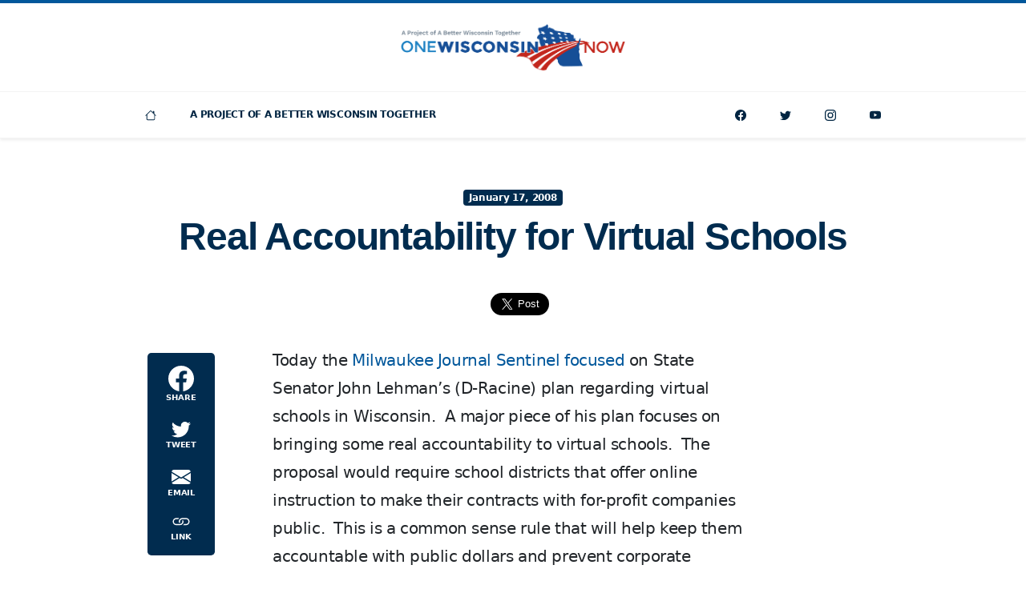

--- FILE ---
content_type: application/javascript
request_url: https://act.abwt.org/samples/widget.js
body_size: 2667
content:
/* 
This is the code for ActionKit's AJAXy signup widget!

To use, make a simple action form with class="actionkit-widget" and then include
widget.js like so:

<script async src="//[your domain]/samples/widget.js"></script>

On error, ActionKit pops up a JavaScript alert() with the errors. On success,
ActionKit hides the form and shows an element with id="[formid]-replacement"
if one exists (or [formname]-replacement if no [formid]-replacement exists).
If no replacement exists, it just hides the form.

You can add custom behavior by defining one of these functions:

- onWidgetSubmit(form)
  Runs before the form is submitted. Return false if you want to stop the
  submit.

- onWidgetSuccess(form, serverResponse)
  Runs after the widget submits successfully. The serverResponse argument 
  is an object with 'result' and 'redirect' attributes; the redirect URL
  includes the akid and action_id if you need those.

- onWidgetError(form, serverResponse)
  Runs after errors. serverResponse.errors contains errors for each field:
  serverResponse.errors.email could be ['Invalid e-mail.']. Return false 
  if you want to stop the default error popup from showing.
*/

(function() {
var w=window,d=document;

function err(e) { if (window.console && console.error) console.error(e) }

function findWidgetReplacement(f) {
    function checkSiblings(f) {
        var el = f.nextElementSibling
        while (el !== null) {
            if (el && el.getAttribute('id') && el.getAttribute('id').indexOf('-replacement') > -1) {
                return el
            }
            el = el.nextElementSibling
        }
    }
    return checkSiblings(f)
        || f.parentElement.querySelector('div[id$="-replacement"]')
        || checkSiblings(f.parentElement)
        || d.getElementById(f.getAttribute('id')+'-replacement')
        || d.getElementById(f.getAttribute('name')+'-replacement')
}

function defaultWidgetSuccess(f, response) {
    if ( w.onWidgetSuccess ) {
        try {
            var res = onWidgetSuccess(f, response);
            if ( typeof(res) === typeof(false) && !res ) return false;
        } catch(e) { err(e) };
    }
    var replacement = findWidgetReplacement(f);
    if ( w.jQuery && jQuery.fn.slideDown ) {
        jQuery(f).slideUp('fast');
        if ( replacement ) 
            jQuery(replacement).slideDown('fast');
    }
    else { 
        f.style.display='none';
        if ( replacement )
            replacement.style.display='block';
    }
};

function defaultWidgetError(f, response) {
    if ( w.onWidgetError ) {
        try {
            var res = onWidgetError(f, response);
            if ( typeof(res) === typeof(false) && !res ) return false;
        } catch(e) { err(e) };
    }
    var error_list = [];
    for ( error in response.errors )
        error_list.push(response.errors[error][0]);
    alert(error_list.join('\n'))
    try {
        for ( error in response.errors ) {
            f[error].val=''; 
            f[error].focus(); 
        }
    } catch(e) {};
};

// Best not to change after this point
function processWidgetSubmit() {
    var f = w.currentlySubmittingWidget = this;
    source = getURLParameter('source')
    form_source = f.querySelector('input[name="source"]')
    if (source && !form_source.value) {
       form_source.value = source;
    }
    if ( w.onWidgetSubmit ) {
        try {
            var res = onWidgetSubmit(f);
            if ( typeof(res) === typeof(false) && !res ) return false;
        } catch(e) { err(e) };
    }
    f.className += ' submitting';
    d.body.focus();
    addHidden(f, 'callback', 'receivedWidgetResponse');
    addHidden(f, 'utf8', '\u1234');
    addHidden(f, 'js', '1');
    jsonpSubmit(f)
    return false;
}

/* Code to do a JSONP submit */

function enc(s) {
    return encodeURIComponent(s).replace(/%20/g, '+')
}
// based on code from StackOverflow: http://bit.ly/1CqCWyJ . Leaves out the
// button you clicked, but seems to do the textboxes/checkboxes/hidden
// inputs you usually see in widgets. See
// http://malsup.com/jquery/form/comp/ for a list of the corner cases.
function serialize(f) {
    var pieces = [];
    for (var i = 0; i < f.elements.length; i++) {
        var field = f.elements[i];
        if (field.disabled || !field.name) continue;
        if (/^(file|reset|submit|button)$/i.test(field.type)) continue;
        if (/^(checkbox|radio)$/.test(field.type) && !field.checked) continue;

        if (field.type == 'select-multiple') {
            var opts = field.options;
            for (var j = 0; j < opts.length; j++) {
                var opt = opts[j];
                if (opt.selected) {
                    pieces.push(
                        enc(field.name) + "=" + enc(opt.value)
                    );
                }
            }
        } else {
            pieces.push(
                enc(field.name) + "=" + enc(field.value)
            );
        }
    }
    return pieces.join("&");
}

function jsonpSubmit(form) {
    var scriptTag = document.createElement('script');
    var queryString;
    if ( w.jQuery && jQuery.fn.serialize ) {
        queryString = jQuery(form).serialize();
    } else {
        queryString = serialize(form);
    }
    scriptTag.src = form.action + '?' + queryString;
    var otherTag = document.getElementsByTagName('script')[0];
    otherTag.parentNode.insertBefore(scriptTag, otherTag)
}

function receivedWidgetResponse(response) {
    var f = w.currentlySubmittingWidget;
    f.className = f.className.replace('submitting','');
    if ( response.result == 'success' ) defaultWidgetSuccess(f, response);
    else defaultWidgetError(f, response);
}
window.receivedWidgetResponse = receivedWidgetResponse;

function addHidden(f, name, val) {
    if (f[name]) return;
    var input = d.createElement('input');
    input.name=name;
    input.value=val;
    input.type='hidden';
    f.appendChild(input);
}

// Add styles; you can override these with your own !important CSS
var styleText = (
    '.actionkit-widget.submitting { '
    + 'opacity: 0.5; '
    + 'filter: alpha(opacity=50); '
    + 'pointer-events: none;'
    + '}'
)
var style = document.createElement('style');
style.type = 'text/css';
if(style.styleSheet) 
    style.styleSheet.cssText = styleText;
else
    style.appendChild(document.createTextNode(styleText));
document.getElementsByTagName('head')[0].appendChild(style);

for ( var i = 0; i < d.forms.length; ++i ) {
    var f = d.forms[i];
    if (!/actionkit-widget/.test(f.className)) continue;
    f.onsubmit = processWidgetSubmit;
    if ( f.submitted ) { f.onsubmit(); f.submit(); }
}

// Add source from source parameter to the source form field,
// if it is present and doesn't already have a value
function getURLParameter(name) {
  return decodeURIComponent((new RegExp('[?|&]' + name + '=' + '([^&;]+?)(&|#|;|$)').exec(location.search) || [null, ''])[1].replace(/\+/g, '%20')) || null;
}

})();


--- FILE ---
content_type: application/javascript; charset=utf-8
request_url: https://cdnjs.cloudflare.com/ajax/libs/datatables-plugins/1.10.22/api/sum().min.js?ver=6.8.3
body_size: -560
content:
jQuery.fn.dataTable.Api.register("sum()",function(){return this.flatten().reduce(function(e,t){return"string"==typeof e&&(e=+e.replace(/[^\d.-]/g,"")),"string"==typeof t&&(t=+t.replace(/[^\d.-]/g,"")),e+t},0)});